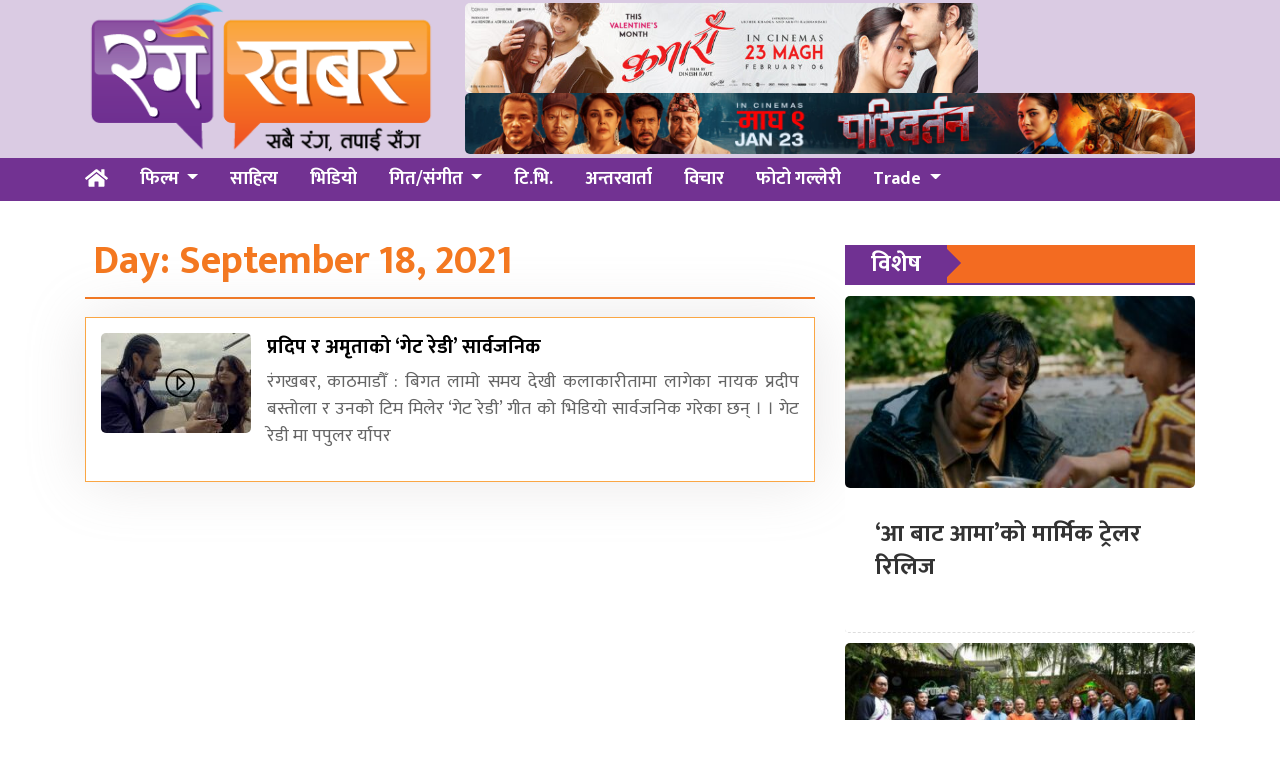

--- FILE ---
content_type: text/html; charset=UTF-8
request_url: https://www.rangakhabar.com/2021/09/18/
body_size: 7063
content:
<!DOCTYPE html>
<html lang="en">

<head>
  <!-- Required meta tags -->
  <meta charset="utf-8">
  <meta name="viewport" content="width=device-width, initial-scale=1, shrink-to-fit=no">
<meta name="google-site-verification" content="PohhZcbloxsN1A76drsTA4v6sbrsg-CaWh6RuzN1HoI" />
  <title>
    18 &laquo; September &laquo; 2021 &laquo;       रंग खबर  </title>
  <meta name='robots' content='max-image-preview:large' />
	<style>img:is([sizes="auto" i], [sizes^="auto," i]) { contain-intrinsic-size: 3000px 1500px }</style>
	<link rel='dns-prefetch' href='//use.fontawesome.com' />
<link rel='dns-prefetch' href='//fonts.googleapis.com' />
<script type="text/javascript">
/* <![CDATA[ */
window._wpemojiSettings = {"baseUrl":"https:\/\/s.w.org\/images\/core\/emoji\/15.0.3\/72x72\/","ext":".png","svgUrl":"https:\/\/s.w.org\/images\/core\/emoji\/15.0.3\/svg\/","svgExt":".svg","source":{"concatemoji":"https:\/\/www.rangakhabar.com\/wp-includes\/js\/wp-emoji-release.min.js?ver=6.7.4"}};
/*! This file is auto-generated */
!function(i,n){var o,s,e;function c(e){try{var t={supportTests:e,timestamp:(new Date).valueOf()};sessionStorage.setItem(o,JSON.stringify(t))}catch(e){}}function p(e,t,n){e.clearRect(0,0,e.canvas.width,e.canvas.height),e.fillText(t,0,0);var t=new Uint32Array(e.getImageData(0,0,e.canvas.width,e.canvas.height).data),r=(e.clearRect(0,0,e.canvas.width,e.canvas.height),e.fillText(n,0,0),new Uint32Array(e.getImageData(0,0,e.canvas.width,e.canvas.height).data));return t.every(function(e,t){return e===r[t]})}function u(e,t,n){switch(t){case"flag":return n(e,"\ud83c\udff3\ufe0f\u200d\u26a7\ufe0f","\ud83c\udff3\ufe0f\u200b\u26a7\ufe0f")?!1:!n(e,"\ud83c\uddfa\ud83c\uddf3","\ud83c\uddfa\u200b\ud83c\uddf3")&&!n(e,"\ud83c\udff4\udb40\udc67\udb40\udc62\udb40\udc65\udb40\udc6e\udb40\udc67\udb40\udc7f","\ud83c\udff4\u200b\udb40\udc67\u200b\udb40\udc62\u200b\udb40\udc65\u200b\udb40\udc6e\u200b\udb40\udc67\u200b\udb40\udc7f");case"emoji":return!n(e,"\ud83d\udc26\u200d\u2b1b","\ud83d\udc26\u200b\u2b1b")}return!1}function f(e,t,n){var r="undefined"!=typeof WorkerGlobalScope&&self instanceof WorkerGlobalScope?new OffscreenCanvas(300,150):i.createElement("canvas"),a=r.getContext("2d",{willReadFrequently:!0}),o=(a.textBaseline="top",a.font="600 32px Arial",{});return e.forEach(function(e){o[e]=t(a,e,n)}),o}function t(e){var t=i.createElement("script");t.src=e,t.defer=!0,i.head.appendChild(t)}"undefined"!=typeof Promise&&(o="wpEmojiSettingsSupports",s=["flag","emoji"],n.supports={everything:!0,everythingExceptFlag:!0},e=new Promise(function(e){i.addEventListener("DOMContentLoaded",e,{once:!0})}),new Promise(function(t){var n=function(){try{var e=JSON.parse(sessionStorage.getItem(o));if("object"==typeof e&&"number"==typeof e.timestamp&&(new Date).valueOf()<e.timestamp+604800&&"object"==typeof e.supportTests)return e.supportTests}catch(e){}return null}();if(!n){if("undefined"!=typeof Worker&&"undefined"!=typeof OffscreenCanvas&&"undefined"!=typeof URL&&URL.createObjectURL&&"undefined"!=typeof Blob)try{var e="postMessage("+f.toString()+"("+[JSON.stringify(s),u.toString(),p.toString()].join(",")+"));",r=new Blob([e],{type:"text/javascript"}),a=new Worker(URL.createObjectURL(r),{name:"wpTestEmojiSupports"});return void(a.onmessage=function(e){c(n=e.data),a.terminate(),t(n)})}catch(e){}c(n=f(s,u,p))}t(n)}).then(function(e){for(var t in e)n.supports[t]=e[t],n.supports.everything=n.supports.everything&&n.supports[t],"flag"!==t&&(n.supports.everythingExceptFlag=n.supports.everythingExceptFlag&&n.supports[t]);n.supports.everythingExceptFlag=n.supports.everythingExceptFlag&&!n.supports.flag,n.DOMReady=!1,n.readyCallback=function(){n.DOMReady=!0}}).then(function(){return e}).then(function(){var e;n.supports.everything||(n.readyCallback(),(e=n.source||{}).concatemoji?t(e.concatemoji):e.wpemoji&&e.twemoji&&(t(e.twemoji),t(e.wpemoji)))}))}((window,document),window._wpemojiSettings);
/* ]]> */
</script>
<style id='wp-emoji-styles-inline-css' type='text/css'>

	img.wp-smiley, img.emoji {
		display: inline !important;
		border: none !important;
		box-shadow: none !important;
		height: 1em !important;
		width: 1em !important;
		margin: 0 0.07em !important;
		vertical-align: -0.1em !important;
		background: none !important;
		padding: 0 !important;
	}
</style>
<link rel='stylesheet' id='wp-block-library-css' href='https://www.rangakhabar.com/wp-includes/css/dist/block-library/style.min.css?ver=6.7.4' type='text/css' media='all' />
<style id='classic-theme-styles-inline-css' type='text/css'>
/*! This file is auto-generated */
.wp-block-button__link{color:#fff;background-color:#32373c;border-radius:9999px;box-shadow:none;text-decoration:none;padding:calc(.667em + 2px) calc(1.333em + 2px);font-size:1.125em}.wp-block-file__button{background:#32373c;color:#fff;text-decoration:none}
</style>
<style id='global-styles-inline-css' type='text/css'>
:root{--wp--preset--aspect-ratio--square: 1;--wp--preset--aspect-ratio--4-3: 4/3;--wp--preset--aspect-ratio--3-4: 3/4;--wp--preset--aspect-ratio--3-2: 3/2;--wp--preset--aspect-ratio--2-3: 2/3;--wp--preset--aspect-ratio--16-9: 16/9;--wp--preset--aspect-ratio--9-16: 9/16;--wp--preset--color--black: #000000;--wp--preset--color--cyan-bluish-gray: #abb8c3;--wp--preset--color--white: #ffffff;--wp--preset--color--pale-pink: #f78da7;--wp--preset--color--vivid-red: #cf2e2e;--wp--preset--color--luminous-vivid-orange: #ff6900;--wp--preset--color--luminous-vivid-amber: #fcb900;--wp--preset--color--light-green-cyan: #7bdcb5;--wp--preset--color--vivid-green-cyan: #00d084;--wp--preset--color--pale-cyan-blue: #8ed1fc;--wp--preset--color--vivid-cyan-blue: #0693e3;--wp--preset--color--vivid-purple: #9b51e0;--wp--preset--gradient--vivid-cyan-blue-to-vivid-purple: linear-gradient(135deg,rgba(6,147,227,1) 0%,rgb(155,81,224) 100%);--wp--preset--gradient--light-green-cyan-to-vivid-green-cyan: linear-gradient(135deg,rgb(122,220,180) 0%,rgb(0,208,130) 100%);--wp--preset--gradient--luminous-vivid-amber-to-luminous-vivid-orange: linear-gradient(135deg,rgba(252,185,0,1) 0%,rgba(255,105,0,1) 100%);--wp--preset--gradient--luminous-vivid-orange-to-vivid-red: linear-gradient(135deg,rgba(255,105,0,1) 0%,rgb(207,46,46) 100%);--wp--preset--gradient--very-light-gray-to-cyan-bluish-gray: linear-gradient(135deg,rgb(238,238,238) 0%,rgb(169,184,195) 100%);--wp--preset--gradient--cool-to-warm-spectrum: linear-gradient(135deg,rgb(74,234,220) 0%,rgb(151,120,209) 20%,rgb(207,42,186) 40%,rgb(238,44,130) 60%,rgb(251,105,98) 80%,rgb(254,248,76) 100%);--wp--preset--gradient--blush-light-purple: linear-gradient(135deg,rgb(255,206,236) 0%,rgb(152,150,240) 100%);--wp--preset--gradient--blush-bordeaux: linear-gradient(135deg,rgb(254,205,165) 0%,rgb(254,45,45) 50%,rgb(107,0,62) 100%);--wp--preset--gradient--luminous-dusk: linear-gradient(135deg,rgb(255,203,112) 0%,rgb(199,81,192) 50%,rgb(65,88,208) 100%);--wp--preset--gradient--pale-ocean: linear-gradient(135deg,rgb(255,245,203) 0%,rgb(182,227,212) 50%,rgb(51,167,181) 100%);--wp--preset--gradient--electric-grass: linear-gradient(135deg,rgb(202,248,128) 0%,rgb(113,206,126) 100%);--wp--preset--gradient--midnight: linear-gradient(135deg,rgb(2,3,129) 0%,rgb(40,116,252) 100%);--wp--preset--font-size--small: 13px;--wp--preset--font-size--medium: 20px;--wp--preset--font-size--large: 36px;--wp--preset--font-size--x-large: 42px;--wp--preset--spacing--20: 0.44rem;--wp--preset--spacing--30: 0.67rem;--wp--preset--spacing--40: 1rem;--wp--preset--spacing--50: 1.5rem;--wp--preset--spacing--60: 2.25rem;--wp--preset--spacing--70: 3.38rem;--wp--preset--spacing--80: 5.06rem;--wp--preset--shadow--natural: 6px 6px 9px rgba(0, 0, 0, 0.2);--wp--preset--shadow--deep: 12px 12px 50px rgba(0, 0, 0, 0.4);--wp--preset--shadow--sharp: 6px 6px 0px rgba(0, 0, 0, 0.2);--wp--preset--shadow--outlined: 6px 6px 0px -3px rgba(255, 255, 255, 1), 6px 6px rgba(0, 0, 0, 1);--wp--preset--shadow--crisp: 6px 6px 0px rgba(0, 0, 0, 1);}:where(.is-layout-flex){gap: 0.5em;}:where(.is-layout-grid){gap: 0.5em;}body .is-layout-flex{display: flex;}.is-layout-flex{flex-wrap: wrap;align-items: center;}.is-layout-flex > :is(*, div){margin: 0;}body .is-layout-grid{display: grid;}.is-layout-grid > :is(*, div){margin: 0;}:where(.wp-block-columns.is-layout-flex){gap: 2em;}:where(.wp-block-columns.is-layout-grid){gap: 2em;}:where(.wp-block-post-template.is-layout-flex){gap: 1.25em;}:where(.wp-block-post-template.is-layout-grid){gap: 1.25em;}.has-black-color{color: var(--wp--preset--color--black) !important;}.has-cyan-bluish-gray-color{color: var(--wp--preset--color--cyan-bluish-gray) !important;}.has-white-color{color: var(--wp--preset--color--white) !important;}.has-pale-pink-color{color: var(--wp--preset--color--pale-pink) !important;}.has-vivid-red-color{color: var(--wp--preset--color--vivid-red) !important;}.has-luminous-vivid-orange-color{color: var(--wp--preset--color--luminous-vivid-orange) !important;}.has-luminous-vivid-amber-color{color: var(--wp--preset--color--luminous-vivid-amber) !important;}.has-light-green-cyan-color{color: var(--wp--preset--color--light-green-cyan) !important;}.has-vivid-green-cyan-color{color: var(--wp--preset--color--vivid-green-cyan) !important;}.has-pale-cyan-blue-color{color: var(--wp--preset--color--pale-cyan-blue) !important;}.has-vivid-cyan-blue-color{color: var(--wp--preset--color--vivid-cyan-blue) !important;}.has-vivid-purple-color{color: var(--wp--preset--color--vivid-purple) !important;}.has-black-background-color{background-color: var(--wp--preset--color--black) !important;}.has-cyan-bluish-gray-background-color{background-color: var(--wp--preset--color--cyan-bluish-gray) !important;}.has-white-background-color{background-color: var(--wp--preset--color--white) !important;}.has-pale-pink-background-color{background-color: var(--wp--preset--color--pale-pink) !important;}.has-vivid-red-background-color{background-color: var(--wp--preset--color--vivid-red) !important;}.has-luminous-vivid-orange-background-color{background-color: var(--wp--preset--color--luminous-vivid-orange) !important;}.has-luminous-vivid-amber-background-color{background-color: var(--wp--preset--color--luminous-vivid-amber) !important;}.has-light-green-cyan-background-color{background-color: var(--wp--preset--color--light-green-cyan) !important;}.has-vivid-green-cyan-background-color{background-color: var(--wp--preset--color--vivid-green-cyan) !important;}.has-pale-cyan-blue-background-color{background-color: var(--wp--preset--color--pale-cyan-blue) !important;}.has-vivid-cyan-blue-background-color{background-color: var(--wp--preset--color--vivid-cyan-blue) !important;}.has-vivid-purple-background-color{background-color: var(--wp--preset--color--vivid-purple) !important;}.has-black-border-color{border-color: var(--wp--preset--color--black) !important;}.has-cyan-bluish-gray-border-color{border-color: var(--wp--preset--color--cyan-bluish-gray) !important;}.has-white-border-color{border-color: var(--wp--preset--color--white) !important;}.has-pale-pink-border-color{border-color: var(--wp--preset--color--pale-pink) !important;}.has-vivid-red-border-color{border-color: var(--wp--preset--color--vivid-red) !important;}.has-luminous-vivid-orange-border-color{border-color: var(--wp--preset--color--luminous-vivid-orange) !important;}.has-luminous-vivid-amber-border-color{border-color: var(--wp--preset--color--luminous-vivid-amber) !important;}.has-light-green-cyan-border-color{border-color: var(--wp--preset--color--light-green-cyan) !important;}.has-vivid-green-cyan-border-color{border-color: var(--wp--preset--color--vivid-green-cyan) !important;}.has-pale-cyan-blue-border-color{border-color: var(--wp--preset--color--pale-cyan-blue) !important;}.has-vivid-cyan-blue-border-color{border-color: var(--wp--preset--color--vivid-cyan-blue) !important;}.has-vivid-purple-border-color{border-color: var(--wp--preset--color--vivid-purple) !important;}.has-vivid-cyan-blue-to-vivid-purple-gradient-background{background: var(--wp--preset--gradient--vivid-cyan-blue-to-vivid-purple) !important;}.has-light-green-cyan-to-vivid-green-cyan-gradient-background{background: var(--wp--preset--gradient--light-green-cyan-to-vivid-green-cyan) !important;}.has-luminous-vivid-amber-to-luminous-vivid-orange-gradient-background{background: var(--wp--preset--gradient--luminous-vivid-amber-to-luminous-vivid-orange) !important;}.has-luminous-vivid-orange-to-vivid-red-gradient-background{background: var(--wp--preset--gradient--luminous-vivid-orange-to-vivid-red) !important;}.has-very-light-gray-to-cyan-bluish-gray-gradient-background{background: var(--wp--preset--gradient--very-light-gray-to-cyan-bluish-gray) !important;}.has-cool-to-warm-spectrum-gradient-background{background: var(--wp--preset--gradient--cool-to-warm-spectrum) !important;}.has-blush-light-purple-gradient-background{background: var(--wp--preset--gradient--blush-light-purple) !important;}.has-blush-bordeaux-gradient-background{background: var(--wp--preset--gradient--blush-bordeaux) !important;}.has-luminous-dusk-gradient-background{background: var(--wp--preset--gradient--luminous-dusk) !important;}.has-pale-ocean-gradient-background{background: var(--wp--preset--gradient--pale-ocean) !important;}.has-electric-grass-gradient-background{background: var(--wp--preset--gradient--electric-grass) !important;}.has-midnight-gradient-background{background: var(--wp--preset--gradient--midnight) !important;}.has-small-font-size{font-size: var(--wp--preset--font-size--small) !important;}.has-medium-font-size{font-size: var(--wp--preset--font-size--medium) !important;}.has-large-font-size{font-size: var(--wp--preset--font-size--large) !important;}.has-x-large-font-size{font-size: var(--wp--preset--font-size--x-large) !important;}
:where(.wp-block-post-template.is-layout-flex){gap: 1.25em;}:where(.wp-block-post-template.is-layout-grid){gap: 1.25em;}
:where(.wp-block-columns.is-layout-flex){gap: 2em;}:where(.wp-block-columns.is-layout-grid){gap: 2em;}
:root :where(.wp-block-pullquote){font-size: 1.5em;line-height: 1.6;}
</style>
<link rel='stylesheet' id='bootstrap-style-css' href='https://www.rangakhabar.com/wp-content/themes/Rangakhabar/css/bootstrap.min.css?ver=6.7.4' type='text/css' media='all' />
<link rel='stylesheet' id='base-style-css' href='https://www.rangakhabar.com/wp-content/themes/Rangakhabar/css/base.css?ver=6.7.4' type='text/css' media='all' />
<link rel='stylesheet' id='google-font-css' href='https://fonts.googleapis.com/css?family=Mukta%3A400%2C500%2C700&#038;subset=devanagari&#038;ver=6.7.4' type='text/css' media='all' />
<link rel='stylesheet' id='owl-style-css' href='https://www.rangakhabar.com/wp-content/themes/Rangakhabar/owl/assets/owl.carousel.min.css?ver=0.2' type='text/css' media='all' />
<link rel='stylesheet' id='appharu-style-css' href='https://www.rangakhabar.com/wp-content/themes/Rangakhabar/style.css?ver=1.651.32.2' type='text/css' media='all' />
<script type="text/javascript" src="https://use.fontawesome.com/releases/v5.0.8/js/all.js?ver=6.7.4" id="font-awesome-js"></script>
<link rel="https://api.w.org/" href="https://www.rangakhabar.com/wp-json/" /><link rel="EditURI" type="application/rsd+xml" title="RSD" href="https://www.rangakhabar.com/xmlrpc.php?rsd" />
<meta name="generator" content="WordPress 6.7.4" />
<link rel="icon" href="https://www.rangakhabar.com/wp-content/uploads/2021/09/cropped-logo-5-32x32.png" sizes="32x32" />
<link rel="icon" href="https://www.rangakhabar.com/wp-content/uploads/2021/09/cropped-logo-5-192x192.png" sizes="192x192" />
<link rel="apple-touch-icon" href="https://www.rangakhabar.com/wp-content/uploads/2021/09/cropped-logo-5-180x180.png" />
<meta name="msapplication-TileImage" content="https://www.rangakhabar.com/wp-content/uploads/2021/09/cropped-logo-5-270x270.png" />
	<meta property="fb:pages" content="101082634582700" />
</head>

<body>
  <div id="fb-root"></div>
  <script>
    (function (d, s, id) {
      var js, fjs = d.getElementsByTagName(s)[0];
      if (d.getElementById(id)) return;
      js = d.createElement(s);
      js.id = id;
      js.src = "//connect.facebook.net/en_US/sdk.js#xfbml=1&version=v2.10&appId=401514826619301";
      fjs.parentNode.insertBefore(js, fjs);
    }(document, 'script', 'facebook-jssdk'));
  </script>
      <div class="banner-logo" style = "background: #dacbe3;">
          <div class="container">
              <div class="row">
                  <div class="col-md-4">
                      <a href="/"><img src="https://www.rangakhabar.com/wp-content/themes/Rangakhabar/img/logo.png" alt="Logo"></a>
                  </div>
                  <div class="col-md-8 d-flex align-items-center">
					<div class="header-item">
                        <section class="widget"><img width="513" height="90" src="https://www.rangakhabar.com/wp-content/uploads/2026/01/1642-X-288-KUMARI-MOVIE.jpg" class="image wp-image-28531  attachment-840x90 size-840x90" alt="" style="max-width: 100%; height: auto;" decoding="async" srcset="https://www.rangakhabar.com/wp-content/uploads/2026/01/1642-X-288-KUMARI-MOVIE.jpg 1642w, https://www.rangakhabar.com/wp-content/uploads/2026/01/1642-X-288-KUMARI-MOVIE-768x135.jpg 768w, https://www.rangakhabar.com/wp-content/uploads/2026/01/1642-X-288-KUMARI-MOVIE-1536x269.jpg 1536w" sizes="(max-width: 513px) 100vw, 513px" /></section><section class="widget"><img width="2560" height="215" src="https://www.rangakhabar.com/wp-content/uploads/2026/01/ad_axlqjd3cIE-scaled.jpg" class="image wp-image-28543  attachment-full size-full" alt="" style="max-width: 100%; height: auto;" decoding="async" fetchpriority="high" srcset="https://www.rangakhabar.com/wp-content/uploads/2026/01/ad_axlqjd3cIE-scaled.jpg 2560w, https://www.rangakhabar.com/wp-content/uploads/2026/01/ad_axlqjd3cIE-768x65.jpg 768w, https://www.rangakhabar.com/wp-content/uploads/2026/01/ad_axlqjd3cIE-1536x129.jpg 1536w, https://www.rangakhabar.com/wp-content/uploads/2026/01/ad_axlqjd3cIE-2048x172.jpg 2048w" sizes="(max-width: 2560px) 100vw, 2560px" /></section>                    </div>
              	</div>
            </div>
          </div>
      </div>
</div>
    <div class="sticky-top">
      <nav class="navbar navbar-expand-lg navbar-dark bg-nav col mb-4">
<div class="container">
    <a class="navbar-brand" href="/"><i class="fas fa-home fas-edit"></i></a>

  <button class="navbar-toggler" type="button" data-toggle="collapse" data-target="#main-menu" aria-controls="main-menu" aria-expanded="false" aria-label="Toggle navigation">
    <span class="navbar-toggler-icon"></span>
  </button>

  <div class="collapse navbar-collapse" id="main-menu">
      <ul class="nav nav-menu w-100 ">
        <li class="nav-item dropdown">
        <a class="nav-link dropdown-toggle" href="/?cat=2" id="navbarDropdown" role="button" data-toggle="dropdown" aria-haspopup="true" aria-expanded="false">
        फिल्म
        </a>
        <div class="dropdown-menu" aria-labelledby="navbarDropdown">
          <a class="dropdown-item" href="/?cat=15">Nepali</a>
          <a class="dropdown-item" href="/?cat=6">Bollywood</a>
        </div>
        </li>
        <li class="nav-item">
          <a class="nav-link" href="?cat=10">साहित्य</a>
        </li>
        <li class="nav-item">
          <a class="nav-link" href="/?cat=12">भिडियो</a>
        </li>
        <li class="nav-item dropdown">
          <a class="nav-link dropdown-toggle" href="/?cat=4" id="navbarDropdown" role="button" data-toggle="dropdown" aria-haspopup="true" aria-expanded="false">
          गित/संगीत
        </a>
        <div class="dropdown-menu" aria-labelledby="navbarDropdown">
          <a class="dropdown-item" href="/?cat=18">लोक</a>
          <a class="dropdown-item" href="/?cat=20">आधुनिक</a>
          <a class="dropdown-item" href="/?cat=19">पप</a>
        </div>
        </li>
        <li class="nav-item">
          <a class="nav-link" href="/?cat=8">टि.भि.</a>
        </li>
        <li class="nav-item">
          <a class="nav-link" href="/?cat=5">अन्तरवार्ता</a>
        </li>
        <!-- <li class="nav-item dropdown">
          <a class="nav-link dropdown-toggle" href="#" id="navbarDropdown" role="button" data-toggle="dropdown" aria-haspopup="true" aria-expanded="false">
          खेलकुद
        </a>
        <div class="dropdown-menu" aria-labelledby="navbarDropdown">
          <a class="dropdown-item" href="#">Football</a>
          <a class="dropdown-item" href="#">Cricket</a>
        </div>
        </li> -->
        <li class="nav-item">
          <a class="nav-link" href="/?cat=22">विचार</a>
        </li>
        <li class="nav-item">
          <a class="nav-link" href="/?cat=13">फोटो गल्लेरी</a>
        </li>
        <li class="nav-item dropdown">
          <a class="nav-link dropdown-toggle" href="#" id="navbarDropdown" role="button" data-toggle="dropdown" aria-haspopup="true" aria-expanded="false">
          Trade
        </a>
        <div class="dropdown-menu" aria-labelledby="navbarDropdown">
          <a class="dropdown-item" href="#">Box office</a>
          <a class="dropdown-item" href="#">Review/Rating</a>
          <a class="dropdown-item" href="#">Upcomming</a>
        </div>
        </li>
      </ul>

  </div>
  </div>
</nav>    </div>
  <div class="container wrapper">
<div class="row category">
    <div class="col-md-8 text-justify">
        <h1 class="archive-title p-2">Day: <span>September 18, 2021</span></h1>
            <a href="https://www.rangakhabar.com/2021/09/18/pradip-and-amritas-get-ready-public/" class="post-list d-flex">
        <div class="media cat-media">
            <div class="mr-3"><img width="150" height="100" src="https://www.rangakhabar.com/wp-content/uploads/2021/09/amrita-150x100.jpg" class="attachment-thumbnail size-thumbnail wp-post-image" alt="" decoding="async" /></div>
            <div class="media-body">
                <h5 class="mt-0">प्रदिप र अमृताको &#8216;गेट रेडी&#8217; सार्वजनिक</h5>
                <p class="d-none d-sm-block">रंगखबर, काठमाडौँ :&nbsp;बिगत लामो समय देखी कलाकारीतामा लागेका नायक प्रदीप बस्तोला र उनको टिम मिलेर &#8216;गेट रेडी&#8217; गीत को भिडियो सार्वजनिक गरेका छन् । । गेट रेडी मा पपुलर र्यापर</p>
            </div>
        </div>
    </a>
        </div>
    <!-- .col-md-8 -->
    <div class="col-md-4">
        <aside>
<!--     <div class="fb-page" data-href="https://www.facebook.com/rangakhabar" data-width="500" data-small-header="false"
        data-adapt-container-width="true" data-hide-cover="false" data-show-facepile="true">
        <blockquote cite="https://www.facebook.com/rangakhabar" class="fb-xfbml-parse-ignore"><a href="https://www.facebook.com/rangakhabar">rangakhabar</a></blockquote>
    </div> -->
</aside>
<div class="break clearfix"></div>
<aside  class="sticky-top right-sidebar">
    <div>
        <div class="cat-title"><span>विशेष</span></div>
                <div class="post-list card clearfix">
            <a href="https://www.rangakhabar.com/2026/01/21/aabataaama-6/">
                <img width="300" height="165" src="https://www.rangakhabar.com/wp-content/uploads/2026/01/aabb-400x220.jpg" class="attachment-medium size-medium wp-post-image" alt="" decoding="async" loading="lazy" />            </a>
            <div class="card-body">
                <h4><a href="https://www.rangakhabar.com/2026/01/21/aabataaama-6/">
                    ‘आ बाट आमा’को मार्मिक ट्रेलर रिलिज</a></h4>
            </div>
        </div>
                <div class="post-list card clearfix">
            <a href="https://www.rangakhabar.com/2026/01/21/pension-patta-3/">
                <img width="300" height="165" src="https://www.rangakhabar.com/wp-content/uploads/2026/01/Pension-Patta-Team-400x220.jpg" class="attachment-medium size-medium wp-post-image" alt="" decoding="async" loading="lazy" />            </a>
            <div class="card-body">
                <h4><a href="https://www.rangakhabar.com/2026/01/21/pension-patta-3/">
                    ‘पेन्सन पट्टा’को इण्ड क्ल्याप</a></h4>
            </div>
        </div>
                <div class="post-list card clearfix">
            <a href="https://www.rangakhabar.com/2026/01/21/paribartan-8/">
                <img width="300" height="165" src="https://www.rangakhabar.com/wp-content/uploads/2026/01/paribartan-400x220.jpg" class="attachment-medium size-medium wp-post-image" alt="" decoding="async" loading="lazy" />            </a>
            <div class="card-body">
                <h4><a href="https://www.rangakhabar.com/2026/01/21/paribartan-8/">
                    ‘परिवर्तन’लाई सेन्सर बोर्डले दियो पिजी सर्टिफिकेट</a></h4>
            </div>
        </div>
            </div>
</aside>    </div>
</div>
<!-- .row -->
<div class="footer-top">
    <div class="container">
        <div class="row copyright pt-2 pb-2">
            <div class="col-sm-3">
            </div>
            <div class="col-sm-6">
                <div class="row">
                <div class="col-md-3"></div>
                <div class="col-md-6"><a href="/"><img src="https://www.rangakhabar.com/wp-content/themes/Rangakhabar/img/logo.png" alt="Logo"></a></div>
                <div class="col-md-3"></div>
                </div>
                    <ul class="nav footer-nav">
                        <li class="nav-item">
                            <a class="nav-link" href="/?page_id=211">सम्पर्क</a>
                        </li>
                        <li class="nav-item">
                            <a class="nav-link" href="/?page_id=214">हाम्रो बारेमा</a>
                        </li>
                        <li class="nav-item">
                            <a class="nav-link" href="/?page_id=11674">बिज्ञाप</a>
                        </li>
                        <li class="nav-item">
                            <a class="nav-link" href="/?page_id=11327">Privacy Policy</a>
                        </li>
                    </ul>
                <p class="footpara">All Rights Reserved. &copy;2026 रंग खबर <a href="http://www.appharu.com?ref=demo">By appharu.com</a></p>
            </div>
            <div class="col-sm-3"></div>
        </div>
    </div><!-- container-fluid -->
</div>
<script type="text/javascript" src="https://www.rangakhabar.com/wp-content/themes/Rangakhabar/js/jquery-3.2.1.slim.min.js?ver=4.0.0.beta" id="jquery-slim-js-js"></script>
<script type="text/javascript" src="https://www.rangakhabar.com/wp-content/themes/Rangakhabar/js/popper.min.js?ver=1.11.0" id="popper-js-js"></script>
<script type="text/javascript" src="https://www.rangakhabar.com/wp-content/themes/Rangakhabar/js/bootstrap.min.js?ver=4.0.0.beta" id="bootstrap-js-js"></script>
<script type="text/javascript" src="https://www.rangakhabar.com/wp-content/themes/Rangakhabar/owl/owl.carousel.min.js?ver=0.2" id="owl-js-js"></script>
<script type="text/javascript" src="https://www.rangakhabar.com/wp-content/themes/Rangakhabar/js/script.js?ver=10.1" id="custom-js-js"></script>
<!-- Go to www.addthis.com/dashboard to customize your tools --> <script type="text/javascript" src="//s7.addthis.com/js/300/addthis_widget.js#pubid=ra-5bf5197ef0163152"></script>
<script defer src="https://static.cloudflareinsights.com/beacon.min.js/vcd15cbe7772f49c399c6a5babf22c1241717689176015" integrity="sha512-ZpsOmlRQV6y907TI0dKBHq9Md29nnaEIPlkf84rnaERnq6zvWvPUqr2ft8M1aS28oN72PdrCzSjY4U6VaAw1EQ==" data-cf-beacon='{"version":"2024.11.0","token":"4945732546994cd6871421d512e512ad","r":1,"server_timing":{"name":{"cfCacheStatus":true,"cfEdge":true,"cfExtPri":true,"cfL4":true,"cfOrigin":true,"cfSpeedBrain":true},"location_startswith":null}}' crossorigin="anonymous"></script>
</body>

</html>

<!-- Page cached by LiteSpeed Cache 6.5.2 on 2026-01-22 18:34:46 -->